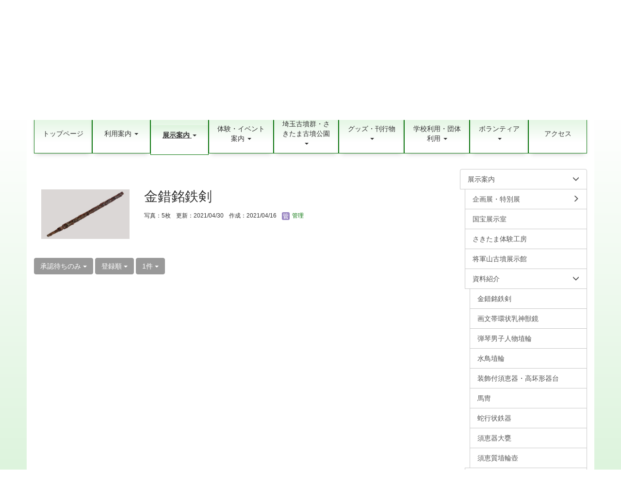

--- FILE ---
content_type: text/html; charset=UTF-8
request_url: https://sakitama-muse.spec.ed.jp/photo_albums/photo_album_photos/index/180/6ad56444e68181f245a21eab516ba524/180/sort:PhotoAlbum.modified/direction:desc/status:2/limit:1?frame_id=440
body_size: 10622
content:
<!DOCTYPE html>
<html lang="ja" ng-app="NetCommonsApp">
	<head>
		<meta charset="utf-8">
		<meta http-equiv="X-UA-Compatible" content="IE=edge">
		<meta name="viewport" content="width=device-width, initial-scale=1">

                <!-- Global site tag (gtag.js) - Google Analytics -->
                <script async src="https://www.googletagmanager.com/gtag/js?id=G-302HXNG1GD"></script>
                <script>
                  window.dataLayer = window.dataLayer || [];
                  function gtag(){dataLayer.push(arguments);}
                  gtag('js', new Date());

                  gtag('config', 'G-302HXNG1GD');
                  gtag('config', 'UA-131206948-33');
                </script>

		<!-- Google tag (gtag.js) -->
		<script async src="https://www.googletagmanager.com/gtag/js?id=G-SVDEL2GTWM"></script>
		<script>
		  window.dataLayer = window.dataLayer || [];
		  function gtag(){dataLayer.push(arguments);}
		  gtag('js', new Date());

		  gtag('config', 'G-SVDEL2GTWM');
		</script>

		<title>金錯銘鉄剣 - 埼玉県立さきたま史跡の博物館</title>

		<link href="/nc_favicon.ico?1547712870" type="image/x-icon" rel="icon"/><link href="/nc_favicon.ico?1547712870" type="image/x-icon" rel="shortcut icon"/><meta name="description" content="埼玉県さきたま史跡の博物館"/><meta name="keywords" content="さきたま,史跡,博物館,行田,埼玉,勾玉"/><meta name="robots" content="index,follow"/><meta name="copyright" content="Copyright © 2016-2022"/><meta name="author" content="埼玉県教育局"/>
	<link rel="stylesheet" type="text/css" href="/components/bootstrap/dist/css/bootstrap.min.css?1544744751"/>
	<link rel="stylesheet" type="text/css" href="/components/eonasdan-bootstrap-datetimepicker/build/css/bootstrap-datetimepicker.min.css?1488292322"/>
	<link rel="stylesheet" type="text/css" href="/css/net_commons/style.css?1547474981"/>
<link rel="stylesheet" type="text/css" href="/css/workflow/style.css?1546677697"/><link rel="stylesheet" type="text/css" href="/css/pages/style.css?1547008910"/><link rel="stylesheet" type="text/css" href="/css/boxes/style.css?1536153397"/><link rel="stylesheet" type="text/css" href="/css/photo_albums/photo_albums.css?1546757223"/><link rel="stylesheet" type="text/css" href="/css/menus/style.css?1542271865"/><link rel="stylesheet" type="text/css" href="/css/frames/style.css?1546747169"/><link rel="stylesheet" type="text/css" href="/css/users/style.css?1546786864"/><link rel="stylesheet" type="text/css" href="/css/user_attributes/style.css?1546779911"/><link rel="stylesheet" type="text/css" href="/css/wysiwyg/style.css?1545215391"/>
	<link rel="stylesheet" type="text/css" href="/css/bootstrap.min.css?1547712870"/>
	<link rel="stylesheet" type="text/css" href="/theme/SakitamaGradGreen/css/style.css?1610524260"/>

	<script type="text/javascript" src="/components/jquery/dist/jquery.min.js?1516469217"></script>
	<script type="text/javascript" src="/components/bootstrap/dist/js/bootstrap.min.js?1544744751"></script>
	<script type="text/javascript" src="/components/angular/angular.min.js?1538662552"></script>
	<script type="text/javascript" src="/components/angular-animate/angular-animate.js?1538662552"></script>
	<script type="text/javascript" src="/components/angular-bootstrap/ui-bootstrap-tpls.min.js?1485610379"></script>
	<script type="text/javascript" src="/js/net_commons/base.js?1547474981"></script>

<script>
NetCommonsApp.constant('NC3_URL', '');
NetCommonsApp.constant('LOGIN_USER', {"id":null});
NetCommonsApp.constant('TITLE_ICON_URL', '');
</script>


<script type="text/javascript" src="/js/boxes/boxes.js?1536153397"></script><script type="text/javascript" src="/js/photo_albums/photo_albums.js?1546757223"></script><script type="text/javascript" src="/js/menus/menus.js?1542271865"></script><script type="text/javascript" src="/js/users/users.js?1546786864"></script><script type="text/x-mathjax-config">
//<![CDATA[
MathJax.Hub.Config({
	skipStartupTypeset: true,
	tex2jax: {
		inlineMath: [['$$','$$'], ['\\\\(','\\\\)']],
		displayMath: [['\\\\[','\\\\]']]
	},
	asciimath2jax: {
		delimiters: [['$$','$$']]
	}
});

//]]>
</script><script type="text/javascript" src="/components/MathJax/MathJax.js?config=TeX-MML-AM_CHTML"></script><script type="text/javascript">
//<![CDATA[
$(document).ready(function(){
	MathJax.Hub.Queue(['Typeset', MathJax.Hub, 'nc-container']);
});

//]]>
</script>	</head>

	<body class=" body-nologgedin" ng-controller="NetCommons.base">
		
		

<header id="nc-system-header" class="nc-system-header-nologgedin">
	<nav class="navbar navbar-inverse navbar-fixed-top" role="navigation">
		<div class="container clearfix text-nowrap">
			<div class="navbar-header">
				<button type="button" class="navbar-toggle" data-toggle="collapse" data-target="#nc-system-header-navbar">
					<span class="sr-only">Toggle navigation</span>
					<span class="icon-bar"></span>
					<span class="icon-bar"></span>
					<span class="icon-bar"></span>
				</button>

									<a href="/金錯銘鉄剣" class="nc-page-refresh pull-left visible-xs navbar-brand"><span class="glyphicon glyphicon-arrow-left"> </span></a>					<a href="/金錯銘鉄剣" class="nc-page-refresh pull-left hidden-xs navbar-brand"><span class="glyphicon glyphicon-arrow-left"> </span></a>				
				<a href="/" class="navbar-brand">埼玉県立さきたま史跡の博物館</a>			</div>
			<div id="nc-system-header-navbar" class="navbar-collapse collapse">
				<ul class="nav navbar-nav navbar-right">
					
					
					
					
					
																	<li>
							<a href="/auth/login">ログイン</a>						</li>
					
				</ul>
			</div>
		</div>
	</nav>
</header>


<div id="loading" class="nc-loading" ng-show="sending" ng-cloak>
	<img src="/img/net_commons/loading.svg?1547474981" alt=""/></div>

		<main id="nc-container" class="container" ng-init="hashChange()">
			
<header id="container-header">
	
<div class="boxes-1">
	<div id="box-17">
<section class="frame panel-none nc-content plugin-accessibility">
	
	<div class="panel-body block">
		    <div class="accessibility-area">
        <script type="text/javascript" src="/accessibility/js/jquery.cookie.js?1579766470"></script>
        <script type="text/javascript" src="/accessibility/js/accessibility.js?1579766470"></script>
        <link rel="stylesheet" type="text/css" href="/accessibility/css/accessibility.css?1579766470"/>
        <link rel="stylesheet" type="text/css" href="/accessibility/css/color.css?1579766470" id="setStyle"/>
        <input type="hidden" id="pass" value="/" />

                <div class="font-size-area">
                        <p>文字</p>
                        <input type="button" class="font-size-btn" value="小" onclick="setFontSize(1);saveFontSize(1);" />
                <input type="button" class="font-size-btn" value="中" onclick="resetFontSize();" />
                        <input type="button" class="font-size-btn" value="大" onclick="setFontSize(2);saveFontSize(2);" />
        </div>
        <div class="style-area">
                <p>背景</p>
                <input type="button" class="style-white-btn" value="白" onclick="resetStyle();" />
                <input type="button" class="style-black-btn" value="黒" onclick="setStyleCss(1);saveStyle(1);" />
                <input type="button" class="style-blue-btn" value="青" onclick="setStyleCss(2);saveStyle(2);" />
        </div>
        <div class="padding-area">
                <p>行間</p>
                <input type="button" class="padding-btn" value="小" onclick="setPadding(1);savePadding(1);" />
                <input type="button" class="padding-btn" value="中" onclick="resetPadding();" />
                <input type="button" class="padding-btn" value="大" onclick="setPadding(2);savePadding(2);" />
        </div>
    </div>
	</div>
</section>

<section class="frame panel-none nc-content plugin-announcements">
	
	<div class="panel-body block">
		

	<div class="headerbox">
<div style="float: right; padding-top: 4px;">
<p style="text-align: right;"><a href="https://sakitama-muse.spec.ed.jp/English">English</a>　<a href="https://sakitama-muse.spec.ed.jp/%E7%B0%A1%E4%BD%93%E4%B8%AD%E6%96%87">簡体中文</a>　<a href="https://sakitama-muse.spec.ed.jp/検索"><img style="border: solid 0.5px #DDD;" title="サイト内検索" src="https://sakitama-muse.spec.ed.jp/wysiwyg/image/download/1/1502" alt="サイト内検索" width="30" height="30" data-size="" data-position="" data-imgid="1502" /></a><a href="https://twitter.com/sakitama_museum"><img class="img-responsive nc3-img nc3-img-block" title="博物館公式X" src="https://sakitama-muse.spec.ed.jp/wysiwyg/image/download/1/2615/big" alt="博物館公式X" width="30" height="30" data-size="big" data-position="" data-imgid="2615" /></a><a href="https://www.youtube.com/user/sakitamakofun"><img title="公式Youtube" src="https://sakitama-muse.spec.ed.jp/wysiwyg/image/download/1/1391/small" alt="公式Youtube" data-imgid="1391" data-position="" data-size="small" /></a><a href="https://www.google.co.jp/maps/place/%E5%9F%BC%E7%8E%89%E7%9C%8C%E7%AB%8B%E3%81%95%E3%81%8D%E3%81%9F%E3%81%BE%E5%8F%B2%E8%B7%A1%E3%81%AE%E5%8D%9A%E7%89%A9%E9%A4%A8/@36.142588,139.455643,12z/data=!4m5!3m4!1s0x601f2c5aec7fc5f3:0x9ef901330d46f4d0!8m2!3d36.1251299!4d139.4756575?hl=ja"><img style="border: solid 0.5px #DDD;" title="Googleマップで見る" src="https://sakitama-muse.spec.ed.jp/wysiwyg/image/download/1/1394/thumb" alt="Googleマップで見る" width="30" height="30" data-imgid="1394" data-position="" data-size="thumb" /></a></p>
</div>
<div>
<p><a title="トップページへ" href="https://sakitama-muse.spec.ed.jp/"><img class="img-responsive nc3-img nc3-img-block" title="" src="https://sakitama-muse.spec.ed.jp/wysiwyg/image/download/1/3068/big" alt="" width="828" height="149" data-size="big" data-position="" data-imgid="3068" /></a></p>
</div>
</div>
<style><!--
/*メニューバーの背景色と文字色を変更*/
ul.list-group.nav.nav-tabs.nav-justified.menu-header-tabs > li {
  background: linear-gradient(to bottom, #ddf4dd, rgba(255,255,255,255) 70.71%);
  color: #333;
  border: 0.5px solid #067409 !important;
  box-shadow: 0px 5px 10px -5px rgba(0,0,0,0.25);
}
ul.list-group.nav.nav-tabs.nav-justified.menu-header-tabs > li > a{
  color: #333;
}
.nav-tabs > li.active {
  box-shadow: none !important;
  top: 3px;
}
.nav-tabs > li.active > a, .nav-tabs > li.active > a:focus, .nav-tabs > li.active > a:hover {
    color: inherit !important;
    font-weight: bold;
    text-decoration: underline;
    background: inherit;
    border-radius: 0px;
}
section.frame.panel-none.nc-content-list.plugin-accessibility > div.panel-body.block {
	padding-bottom: 24px;
}

/*横幅768px以下*/
@media screen and (max-width: 768px) {
div.parentbox {
    display: block;
}
}
/*横幅768p以上*/
@media print, screen and (min-width: 768px) {
.navbar-fixed-top,
.navbar-fixed-bottom {
  position: absolute;
}
/*メニューを固定し、動かないようにする*/
#menus-417 {
z-index: 9999;
  position: fixed;
  top: 0px;
  left: 0px;
}
div.headerbox {
    display: flex;
    padding-top: 16px;
    justify-content: space-between;
    flex-direction:row-reverse
}
}/*横幅指定終わり*/
--></style>	</div>
</section>

<section class="frame panel-none nc-content plugin-menus">
	
	<div class="panel-body block">
		
<nav ng-controller="MenusController">

<nav class="menu-header navbar-default">
	<div class="clearfix">
		<button type="button" class="btn btn-default visible-xs-block pull-right navbar-toggle"
				data-toggle="collapse" data-target="#menus-53" aria-expanded="false">
			<span class="icon-bar"></span>
			<span class="icon-bar"></span>
			<span class="icon-bar"></span>
		</button>
	</div>

	<div id="menus-53" class="collapse navbar-collapse">
		<div class="hidden-xs">
			<ul class="list-group nav nav-tabs nav-justified menu-header-tabs" role="tablist">
				<li ng-click="linkClick('MenuFramesPageHeader534')"><a href="/" id="MenuFramesPageHeader534" title="トップページ" class="clearfix"><span>トップページ</span></a></li><li role="presentation" class="dropdown"><a href="#" id="MenuFramesPageHeader53130" title="利用案内" class="clearfix dropdown-toggle" data-toggle="dropdown" href="" role="button" aria-haspopup="true" aria-expanded="false"><span>利用案内</span> <span class="caret"></span></a><ul class="dropdown-menu"><li class="dropdown-header">利用案内</li><li role="separator" class="divider"></li></li><li><a href="/博物館紹介" id="MenuFramesPageHeader53233" class="clearfix menu-tree-0"><span class="pull-left">博物館紹介</span><span class="pull-right"></span></a></li><li><a href="/information" id="MenuFramesPageHeader5316" class="clearfix menu-tree-0"><span class="pull-left">休館日・開館時間・観覧料 </span><span class="pull-right"></span></a></li><li><a href="/page_20240618014143" id="MenuFramesPageHeader53287" class="clearfix menu-tree-0"><span class="pull-left">館内案内図</span><span class="pull-right"></span></a></li><li><a href="/申請書等" id="MenuFramesPageHeader5320" class="clearfix menu-tree-0"><span class="pull-left">申請書等</span><span class="pull-right"></span></a></li><li><a href="/よくある質問" id="MenuFramesPageHeader5318" class="clearfix menu-tree-0"><span class="pull-left">よくある質問</span><span class="pull-right"></span></a></li><li><a href="/博物館実習" id="MenuFramesPageHeader5313" class="clearfix menu-tree-0"><span class="pull-left">博物館実習</span><span class="pull-right"></span></a></li><li><a href="/links" id="MenuFramesPageHeader5317" class="clearfix menu-tree-0"><span class="pull-left">リンク</span><span class="pull-right"></span></a></li><li><a href="/このサイトについて" id="MenuFramesPageHeader53173" class="clearfix menu-tree-0"><span class="pull-left">このサイトについて</span><span class="pull-right"></span></a></li></ul></li><li role="presentation" class="dropdown active"><a href="#" id="MenuFramesPageHeader5312" title="展示案内" class="clearfix dropdown-toggle" data-toggle="dropdown" href="" role="button" aria-haspopup="true" aria-expanded="false"><span>展示案内</span> <span class="caret"></span></a><ul class="dropdown-menu"><li class="dropdown-header">展示案内</li><li role="separator" class="divider"></li></li><li><a href="/企画展・特別展" id="MenuFramesPageHeader53166" class="clearfix menu-tree-0"><span class="pull-left">企画展・特別展</span><span class="pull-right"><span class="glyphicon glyphicon-menu-right"> </span> </span></a></li><li><a href="/exhibition/kokuhou" id="MenuFramesPageHeader53279" class="clearfix menu-tree-0"><span class="pull-left">国宝展示室</span><span class="pull-right"></span></a></li><li><a href="/page_20240605234830" id="MenuFramesPageHeader53286" class="clearfix menu-tree-0"><span class="pull-left">さきたま体験工房</span><span class="pull-right"></span></a></li><li><a href="/exhibition/shogunyama" id="MenuFramesPageHeader5345" class="clearfix menu-tree-0"><span class="pull-left">将軍山古墳展示館</span><span class="pull-right"></span></a></li><li><a href="/展示資料紹介" id="MenuFramesPageHeader5321" class="clearfix menu-tree-0"><span class="pull-left">資料紹介</span><span class="pull-right"></span></a></li><li><a href="/収蔵資料データベース" id="MenuFramesPageHeader53102" class="clearfix menu-tree-0"><span class="pull-left">収蔵資料データベース</span><span class="pull-right"></span></a></li><li><a href="/おうちミュージアム" id="MenuFramesPageHeader53169" class="clearfix menu-tree-0"><span class="pull-left">おうちミュージアム</span><span class="pull-right"><span class="glyphicon glyphicon-menu-right"> </span> </span></a></li></ul></li><li role="presentation" class="dropdown"><a href="#" id="MenuFramesPageHeader5331" title="体験・イベント案内" class="clearfix dropdown-toggle" data-toggle="dropdown" href="" role="button" aria-haspopup="true" aria-expanded="false"><span>体験・イベント案内</span> <span class="caret"></span></a><ul class="dropdown-menu"><li class="dropdown-header">体験・イベント案内</li><li role="separator" class="divider"></li></li><li><a href="/イベント情報" id="MenuFramesPageHeader53157" class="clearfix menu-tree-0"><span class="pull-left">イベント情報</span><span class="pull-right"></span></a></li><li><a href="/magatama_making" id="MenuFramesPageHeader53112" class="clearfix menu-tree-0"><span class="pull-left">まが玉づくり体験</span><span class="pull-right"><span class="glyphicon glyphicon-menu-right"> </span> </span></a></li><li><a href="/event/taiken" id="MenuFramesPageHeader53281" class="clearfix menu-tree-0"><span class="pull-left">さきたま体験</span><span class="pull-right"></span></a></li><li><a href="/event/sakitama_lecture" id="MenuFramesPageHeader53282" class="clearfix menu-tree-0"><span class="pull-left">さきたま講座</span><span class="pull-right"></span></a></li><li><a href="/guidetour" id="MenuFramesPageHeader53258" class="clearfix menu-tree-0"><span class="pull-left">古墳群ガイドツアー</span><span class="pull-right"></span></a></li></ul></li><li role="presentation" class="dropdown"><a href="#" id="MenuFramesPageHeader53137" title="埼玉古墳群・さきたま古墳公園" class="clearfix dropdown-toggle" data-toggle="dropdown" href="" role="button" aria-haspopup="true" aria-expanded="false"><span>埼玉古墳群・さきたま古墳公園</span> <span class="caret"></span></a><ul class="dropdown-menu"><li class="dropdown-header">埼玉古墳群・さきたま古墳公園</li><li role="separator" class="divider"></li></li><li><a href="/埼玉古墳群紹介" id="MenuFramesPageHeader5319" class="clearfix menu-tree-0"><span class="pull-left">埼玉古墳群紹介</span><span class="pull-right"><span class="glyphicon glyphicon-menu-right"> </span> </span></a></li><li><a href="/さきたま古墳公園" id="MenuFramesPageHeader5315" class="clearfix menu-tree-0"><span class="pull-left">さきたま古墳公園</span><span class="pull-right"><span class="glyphicon glyphicon-menu-right"> </span> </span></a></li><li><a href="/nearby" id="MenuFramesPageHeader53261" class="clearfix menu-tree-0"><span class="pull-left">周辺の文化財</span><span class="pull-right"></span></a></li></ul></li><li role="presentation" class="dropdown"><a href="#" id="MenuFramesPageHeader53127" title="グッズ・刊行物" class="clearfix dropdown-toggle" data-toggle="dropdown" href="" role="button" aria-haspopup="true" aria-expanded="false"><span>グッズ・刊行物</span> <span class="caret"></span></a><ul class="dropdown-menu"><li class="dropdown-header">グッズ・刊行物</li><li role="separator" class="divider"></li></li><li><a href="/goods" id="MenuFramesPageHeader5323" class="clearfix menu-tree-0"><span class="pull-left">グッズ・図録紹介</span><span class="pull-right"><span class="glyphicon glyphicon-menu-right"> </span> </span></a></li><li><a href="/page_20200319063440" id="MenuFramesPageHeader53123" class="clearfix menu-tree-0"><span class="pull-left">紀要</span><span class="pull-right"></span></a></li><li><a href="/page_20200618003615" id="MenuFramesPageHeader53141" class="clearfix menu-tree-0"><span class="pull-left">調査研究報告</span><span class="pull-right"></span></a></li><li><a href="/page_20230309041526" id="MenuFramesPageHeader53244" class="clearfix menu-tree-0"><span class="pull-left">発掘調査報告書</span><span class="pull-right"></span></a></li><li><a href="/kanpou" id="MenuFramesPageHeader53139" class="clearfix menu-tree-0"><span class="pull-left">館報</span><span class="pull-right"></span></a></li><li><a href="#" id="MenuFramesPageHeader53212" ng-init="MenuFramesPageHeader53212Icon=0; initialize(&#039;MenuFramesPageHeader53212&#039;, [&quot;MenuFramesPageHeader5379&quot;,&quot;MenuFramesPageHeader53213&quot;], 0)" ng-click="MenuFramesPageHeader53212Icon=!MenuFramesPageHeader53212Icon; switchOpenClose($event, &#039;MenuFramesPageHeader53212&#039;)" class="clearfix menu-tree-0"><span class="pull-left">整備関係</span><span class="pull-right"><span class="glyphicon glyphicon-menu-right" ng-class="{'glyphicon-menu-right': !MenuFramesPageHeader53212Icon, 'glyphicon-menu-down': MenuFramesPageHeader53212Icon}"> </span> </span></a></li><li><a href="/埼玉古墳群紹介/保存活用計画" id="MenuFramesPageHeader5379" class="clearfix menu-tree-1"><span class="pull-left">保存活用計画</span><span class="pull-right"></span></a></li><li><a href="/整備基本計画" id="MenuFramesPageHeader53213" class="clearfix menu-tree-1"><span class="pull-left">整備基本計画</span><span class="pull-right"></span></a></li></ul></li><li role="presentation" class="dropdown"><a href="#" id="MenuFramesPageHeader53184" title="学校利用・団体利用" class="clearfix dropdown-toggle" data-toggle="dropdown" href="" role="button" aria-haspopup="true" aria-expanded="false"><span>学校利用・団体利用</span> <span class="caret"></span></a><ul class="dropdown-menu"><li class="dropdown-header">学校利用・団体利用</li><li role="separator" class="divider"></li></li><li><a href="/forschool" id="MenuFramesPageHeader53181" class="clearfix menu-tree-0"><span class="pull-left">学校団体の皆様</span><span class="pull-right"><span class="glyphicon glyphicon-menu-right"> </span> </span></a></li><li><a href="/forgroup" id="MenuFramesPageHeader53277" class="clearfix menu-tree-0"><span class="pull-left">一般団体の皆様</span><span class="pull-right"><span class="glyphicon glyphicon-menu-right"> </span> </span></a></li></ul></li><li role="presentation" class="dropdown"><a href="#" id="MenuFramesPageHeader53191" title="ボランティア" class="clearfix dropdown-toggle" data-toggle="dropdown" href="" role="button" aria-haspopup="true" aria-expanded="false"><span>ボランティア</span> <span class="caret"></span></a><ul class="dropdown-menu"><li class="dropdown-header">ボランティア</li><li role="separator" class="divider"></li></li><li><a href="/page_20210831234951" id="MenuFramesPageHeader53186" class="clearfix menu-tree-0"><span class="pull-left">すでに登録されている方</span><span class="pull-right"><span class="glyphicon glyphicon-menu-right"> </span> </span></a></li><li><a href="/page_20210901065904" id="MenuFramesPageHeader53190" class="clearfix menu-tree-0"><span class="pull-left">これから登録を希望される方</span><span class="pull-right"></span></a></li></ul></li><li ng-click="linkClick('MenuFramesPageHeader5322')"><a href="/アクセス" id="MenuFramesPageHeader5322" title="アクセス" class="clearfix"><span>アクセス</span></a></li>			</ul>
		</div>

		<div class="visible-xs-block">
			<div class="list-group"><a href="/" id="MenuFramesPageMajor534" class="list-group-item clearfix menu-tree-0"><span class="pull-left">トップページ</span><span class="pull-right"></span></a><a href="#" id="MenuFramesPageMajor53130" ng-init="MenuFramesPageMajor53130Icon=0; initialize(&#039;MenuFramesPageMajor53130&#039;, [&quot;MenuFramesPageMajor5313&quot;,&quot;MenuFramesPageMajor5316&quot;,&quot;MenuFramesPageMajor5317&quot;,&quot;MenuFramesPageMajor5318&quot;,&quot;MenuFramesPageMajor5320&quot;,&quot;MenuFramesPageMajor53173&quot;,&quot;MenuFramesPageMajor53233&quot;,&quot;MenuFramesPageMajor53287&quot;], 0)" ng-click="MenuFramesPageMajor53130Icon=!MenuFramesPageMajor53130Icon; switchOpenClose($event, &#039;MenuFramesPageMajor53130&#039;)" class="list-group-item clearfix menu-tree-0"><span class="pull-left">利用案内</span><span class="pull-right"><span class="glyphicon glyphicon-menu-right" ng-class="{'glyphicon-menu-right': !MenuFramesPageMajor53130Icon, 'glyphicon-menu-down': MenuFramesPageMajor53130Icon}"> </span> </span></a><a href="/博物館紹介" id="MenuFramesPageMajor53233" class="list-group-item clearfix menu-tree-1"><span class="pull-left">博物館紹介</span><span class="pull-right"></span></a><a href="/information" id="MenuFramesPageMajor5316" class="list-group-item clearfix menu-tree-1"><span class="pull-left">休館日・開館時間・観覧料 </span><span class="pull-right"></span></a><a href="/page_20240618014143" id="MenuFramesPageMajor53287" class="list-group-item clearfix menu-tree-1"><span class="pull-left">館内案内図</span><span class="pull-right"></span></a><a href="/申請書等" id="MenuFramesPageMajor5320" class="list-group-item clearfix menu-tree-1"><span class="pull-left">申請書等</span><span class="pull-right"></span></a><a href="/よくある質問" id="MenuFramesPageMajor5318" class="list-group-item clearfix menu-tree-1"><span class="pull-left">よくある質問</span><span class="pull-right"></span></a><a href="/博物館実習" id="MenuFramesPageMajor5313" class="list-group-item clearfix menu-tree-1"><span class="pull-left">博物館実習</span><span class="pull-right"></span></a><a href="/links" id="MenuFramesPageMajor5317" class="list-group-item clearfix menu-tree-1"><span class="pull-left">リンク</span><span class="pull-right"></span></a><a href="/このサイトについて" id="MenuFramesPageMajor53173" class="list-group-item clearfix menu-tree-1"><span class="pull-left">このサイトについて</span><span class="pull-right"></span></a><a href="#" id="MenuFramesPageMajor5312" ng-init="MenuFramesPageMajor5312Icon=1; initialize(&#039;MenuFramesPageMajor5312&#039;, [&quot;MenuFramesPageMajor5321&quot;,&quot;MenuFramesPageMajor5387&quot;,&quot;MenuFramesPageMajor5388&quot;,&quot;MenuFramesPageMajor5397&quot;,&quot;MenuFramesPageMajor5399&quot;,&quot;MenuFramesPageMajor53101&quot;,&quot;MenuFramesPageMajor53162&quot;,&quot;MenuFramesPageMajor53163&quot;,&quot;MenuFramesPageMajor53164&quot;,&quot;MenuFramesPageMajor53165&quot;,&quot;MenuFramesPageMajor5345&quot;,&quot;MenuFramesPageMajor53102&quot;,&quot;MenuFramesPageMajor53166&quot;,&quot;MenuFramesPageMajor53211&quot;,&quot;MenuFramesPageMajor53169&quot;,&quot;MenuFramesPageMajor5337&quot;,&quot;MenuFramesPageMajor53138&quot;,&quot;MenuFramesPageMajor53180&quot;,&quot;MenuFramesPageMajor53172&quot;,&quot;MenuFramesPageMajor53178&quot;,&quot;MenuFramesPageMajor53220&quot;,&quot;MenuFramesPageMajor53295&quot;,&quot;MenuFramesPageMajor53279&quot;,&quot;MenuFramesPageMajor53286&quot;], 1)" ng-click="MenuFramesPageMajor5312Icon=!MenuFramesPageMajor5312Icon; switchOpenClose($event, &#039;MenuFramesPageMajor5312&#039;)" class="list-group-item clearfix menu-tree-0"><span class="pull-left">展示案内</span><span class="pull-right"><span class="glyphicon glyphicon-menu-right" ng-class="{'glyphicon-menu-right': !MenuFramesPageMajor5312Icon, 'glyphicon-menu-down': MenuFramesPageMajor5312Icon}"> </span> </span></a><a href="/企画展・特別展" id="MenuFramesPageMajor53166" class="list-group-item clearfix menu-tree-1"><span class="pull-left">企画展・特別展</span><span class="pull-right"><span class="glyphicon glyphicon-menu-right"> </span> </span></a><a href="/exhibition/kokuhou" id="MenuFramesPageMajor53279" class="list-group-item clearfix menu-tree-1"><span class="pull-left">国宝展示室</span><span class="pull-right"></span></a><a href="/page_20240605234830" id="MenuFramesPageMajor53286" class="list-group-item clearfix menu-tree-1"><span class="pull-left">さきたま体験工房</span><span class="pull-right"></span></a><a href="/exhibition/shogunyama" id="MenuFramesPageMajor5345" class="list-group-item clearfix menu-tree-1"><span class="pull-left">将軍山古墳展示館</span><span class="pull-right"></span></a><a href="/展示資料紹介" id="MenuFramesPageMajor5321" class="list-group-item clearfix menu-tree-1"><span class="pull-left">資料紹介</span><span class="pull-right"></span></a><a href="/収蔵資料データベース" id="MenuFramesPageMajor53102" class="list-group-item clearfix menu-tree-1"><span class="pull-left">収蔵資料データベース</span><span class="pull-right"></span></a><a href="/おうちミュージアム" id="MenuFramesPageMajor53169" class="list-group-item clearfix menu-tree-1"><span class="pull-left">おうちミュージアム</span><span class="pull-right"><span class="glyphicon glyphicon-menu-right"> </span> </span></a><a href="#" id="MenuFramesPageMajor5331" ng-init="MenuFramesPageMajor5331Icon=0; initialize(&#039;MenuFramesPageMajor5331&#039;, [&quot;MenuFramesPageMajor53112&quot;,&quot;MenuFramesPageMajor53136&quot;,&quot;MenuFramesPageMajor53157&quot;,&quot;MenuFramesPageMajor53258&quot;,&quot;MenuFramesPageMajor53281&quot;,&quot;MenuFramesPageMajor53282&quot;], 0)" ng-click="MenuFramesPageMajor5331Icon=!MenuFramesPageMajor5331Icon; switchOpenClose($event, &#039;MenuFramesPageMajor5331&#039;)" class="list-group-item clearfix menu-tree-0"><span class="pull-left">体験・イベント案内</span><span class="pull-right"><span class="glyphicon glyphicon-menu-right" ng-class="{'glyphicon-menu-right': !MenuFramesPageMajor5331Icon, 'glyphicon-menu-down': MenuFramesPageMajor5331Icon}"> </span> </span></a><a href="/イベント情報" id="MenuFramesPageMajor53157" class="list-group-item clearfix menu-tree-1"><span class="pull-left">イベント情報</span><span class="pull-right"></span></a><a href="/magatama_making" id="MenuFramesPageMajor53112" class="list-group-item clearfix menu-tree-1"><span class="pull-left">まが玉づくり体験</span><span class="pull-right"><span class="glyphicon glyphicon-menu-right"> </span> </span></a><a href="/event/taiken" id="MenuFramesPageMajor53281" class="list-group-item clearfix menu-tree-1"><span class="pull-left">さきたま体験</span><span class="pull-right"></span></a><a href="/event/sakitama_lecture" id="MenuFramesPageMajor53282" class="list-group-item clearfix menu-tree-1"><span class="pull-left">さきたま講座</span><span class="pull-right"></span></a><a href="/guidetour" id="MenuFramesPageMajor53258" class="list-group-item clearfix menu-tree-1"><span class="pull-left">古墳群ガイドツアー</span><span class="pull-right"></span></a><a href="#" id="MenuFramesPageMajor53137" ng-init="MenuFramesPageMajor53137Icon=0; initialize(&#039;MenuFramesPageMajor53137&#039;, [&quot;MenuFramesPageMajor5315&quot;,&quot;MenuFramesPageMajor5363&quot;,&quot;MenuFramesPageMajor5319&quot;,&quot;MenuFramesPageMajor5367&quot;,&quot;MenuFramesPageMajor5368&quot;,&quot;MenuFramesPageMajor5369&quot;,&quot;MenuFramesPageMajor5370&quot;,&quot;MenuFramesPageMajor5371&quot;,&quot;MenuFramesPageMajor5372&quot;,&quot;MenuFramesPageMajor5373&quot;,&quot;MenuFramesPageMajor5374&quot;,&quot;MenuFramesPageMajor5375&quot;,&quot;MenuFramesPageMajor53261&quot;], 0)" ng-click="MenuFramesPageMajor53137Icon=!MenuFramesPageMajor53137Icon; switchOpenClose($event, &#039;MenuFramesPageMajor53137&#039;)" class="list-group-item clearfix menu-tree-0"><span class="pull-left">埼玉古墳群・さきたま古墳公園</span><span class="pull-right"><span class="glyphicon glyphicon-menu-right" ng-class="{'glyphicon-menu-right': !MenuFramesPageMajor53137Icon, 'glyphicon-menu-down': MenuFramesPageMajor53137Icon}"> </span> </span></a><a href="/埼玉古墳群紹介" id="MenuFramesPageMajor5319" class="list-group-item clearfix menu-tree-1"><span class="pull-left">埼玉古墳群紹介</span><span class="pull-right"><span class="glyphicon glyphicon-menu-right"> </span> </span></a><a href="/さきたま古墳公園" id="MenuFramesPageMajor5315" class="list-group-item clearfix menu-tree-1"><span class="pull-left">さきたま古墳公園</span><span class="pull-right"><span class="glyphicon glyphicon-menu-right"> </span> </span></a><a href="/nearby" id="MenuFramesPageMajor53261" class="list-group-item clearfix menu-tree-1"><span class="pull-left">周辺の文化財</span><span class="pull-right"></span></a><a href="#" id="MenuFramesPageMajor53127" ng-init="MenuFramesPageMajor53127Icon=0; initialize(&#039;MenuFramesPageMajor53127&#039;, [&quot;MenuFramesPageMajor5323&quot;,&quot;MenuFramesPageMajor53146&quot;,&quot;MenuFramesPageMajor53123&quot;,&quot;MenuFramesPageMajor53139&quot;,&quot;MenuFramesPageMajor53141&quot;,&quot;MenuFramesPageMajor53212&quot;,&quot;MenuFramesPageMajor5379&quot;,&quot;MenuFramesPageMajor53213&quot;,&quot;MenuFramesPageMajor53244&quot;], 0)" ng-click="MenuFramesPageMajor53127Icon=!MenuFramesPageMajor53127Icon; switchOpenClose($event, &#039;MenuFramesPageMajor53127&#039;)" class="list-group-item clearfix menu-tree-0"><span class="pull-left">グッズ・刊行物</span><span class="pull-right"><span class="glyphicon glyphicon-menu-right" ng-class="{'glyphicon-menu-right': !MenuFramesPageMajor53127Icon, 'glyphicon-menu-down': MenuFramesPageMajor53127Icon}"> </span> </span></a><a href="/goods" id="MenuFramesPageMajor5323" class="list-group-item clearfix menu-tree-1"><span class="pull-left">グッズ・図録紹介</span><span class="pull-right"><span class="glyphicon glyphicon-menu-right"> </span> </span></a><a href="/page_20200319063440" id="MenuFramesPageMajor53123" class="list-group-item clearfix menu-tree-1"><span class="pull-left">紀要</span><span class="pull-right"></span></a><a href="/page_20200618003615" id="MenuFramesPageMajor53141" class="list-group-item clearfix menu-tree-1"><span class="pull-left">調査研究報告</span><span class="pull-right"></span></a><a href="/page_20230309041526" id="MenuFramesPageMajor53244" class="list-group-item clearfix menu-tree-1"><span class="pull-left">発掘調査報告書</span><span class="pull-right"></span></a><a href="/kanpou" id="MenuFramesPageMajor53139" class="list-group-item clearfix menu-tree-1"><span class="pull-left">館報</span><span class="pull-right"></span></a><a href="#" id="MenuFramesPageMajor53212" ng-init="MenuFramesPageMajor53212Icon=0; initialize(&#039;MenuFramesPageMajor53212&#039;, [&quot;MenuFramesPageMajor5379&quot;,&quot;MenuFramesPageMajor53213&quot;], 0)" ng-click="MenuFramesPageMajor53212Icon=!MenuFramesPageMajor53212Icon; switchOpenClose($event, &#039;MenuFramesPageMajor53212&#039;)" class="list-group-item clearfix menu-tree-1"><span class="pull-left">整備関係</span><span class="pull-right"><span class="glyphicon glyphicon-menu-right" ng-class="{'glyphicon-menu-right': !MenuFramesPageMajor53212Icon, 'glyphicon-menu-down': MenuFramesPageMajor53212Icon}"> </span> </span></a><a href="/埼玉古墳群紹介/保存活用計画" id="MenuFramesPageMajor5379" class="list-group-item clearfix menu-tree-2"><span class="pull-left">保存活用計画</span><span class="pull-right"></span></a><a href="/整備基本計画" id="MenuFramesPageMajor53213" class="list-group-item clearfix menu-tree-2"><span class="pull-left">整備基本計画</span><span class="pull-right"></span></a><a href="#" id="MenuFramesPageMajor53184" ng-init="MenuFramesPageMajor53184Icon=0; initialize(&#039;MenuFramesPageMajor53184&#039;, [&quot;MenuFramesPageMajor53181&quot;,&quot;MenuFramesPageMajor53170&quot;,&quot;MenuFramesPageMajor53182&quot;,&quot;MenuFramesPageMajor53199&quot;,&quot;MenuFramesPageMajor53229&quot;,&quot;MenuFramesPageMajor53230&quot;,&quot;MenuFramesPageMajor53231&quot;,&quot;MenuFramesPageMajor53284&quot;,&quot;MenuFramesPageMajor53285&quot;,&quot;MenuFramesPageMajor53185&quot;,&quot;MenuFramesPageMajor53214&quot;,&quot;MenuFramesPageMajor53226&quot;,&quot;MenuFramesPageMajor53277&quot;,&quot;MenuFramesPageMajor5334&quot;,&quot;MenuFramesPageMajor53278&quot;,&quot;MenuFramesPageMajor53294&quot;], 0)" ng-click="MenuFramesPageMajor53184Icon=!MenuFramesPageMajor53184Icon; switchOpenClose($event, &#039;MenuFramesPageMajor53184&#039;)" class="list-group-item clearfix menu-tree-0"><span class="pull-left">学校利用・団体利用</span><span class="pull-right"><span class="glyphicon glyphicon-menu-right" ng-class="{'glyphicon-menu-right': !MenuFramesPageMajor53184Icon, 'glyphicon-menu-down': MenuFramesPageMajor53184Icon}"> </span> </span></a><a href="/forschool" id="MenuFramesPageMajor53181" class="list-group-item clearfix menu-tree-1"><span class="pull-left">学校団体の皆様</span><span class="pull-right"><span class="glyphicon glyphicon-menu-right"> </span> </span></a><a href="/forgroup" id="MenuFramesPageMajor53277" class="list-group-item clearfix menu-tree-1"><span class="pull-left">一般団体の皆様</span><span class="pull-right"><span class="glyphicon glyphicon-menu-right"> </span> </span></a><a href="#" id="MenuFramesPageMajor53191" ng-init="MenuFramesPageMajor53191Icon=0; initialize(&#039;MenuFramesPageMajor53191&#039;, [&quot;MenuFramesPageMajor53186&quot;,&quot;MenuFramesPageMajor53187&quot;,&quot;MenuFramesPageMajor53188&quot;,&quot;MenuFramesPageMajor53189&quot;,&quot;MenuFramesPageMajor53190&quot;], 0)" ng-click="MenuFramesPageMajor53191Icon=!MenuFramesPageMajor53191Icon; switchOpenClose($event, &#039;MenuFramesPageMajor53191&#039;)" class="list-group-item clearfix menu-tree-0"><span class="pull-left">ボランティア</span><span class="pull-right"><span class="glyphicon glyphicon-menu-right" ng-class="{'glyphicon-menu-right': !MenuFramesPageMajor53191Icon, 'glyphicon-menu-down': MenuFramesPageMajor53191Icon}"> </span> </span></a><a href="/page_20210831234951" id="MenuFramesPageMajor53186" class="list-group-item clearfix menu-tree-1"><span class="pull-left">すでに登録されている方</span><span class="pull-right"><span class="glyphicon glyphicon-menu-right"> </span> </span></a><a href="/page_20210901065904" id="MenuFramesPageMajor53190" class="list-group-item clearfix menu-tree-1"><span class="pull-left">これから登録を希望される方</span><span class="pull-right"></span></a><a href="/アクセス" id="MenuFramesPageMajor5322" class="list-group-item clearfix menu-tree-0"><span class="pull-left">アクセス</span><span class="pull-right"></span></a></div>		</div>
	</div>
</nav>


</nav>

	</div>
</section>
</div></div></header>

			<div class="row">
				<div id="container-main" role="main" class="col-md-9">
<section id="frame-440" class="frame panel-none nc-content plugin-photo-albums">
	
	<div class="panel-body block">
		

<header>
	</header>

<article class="panel panel-default photo-albums-album-information">
	<div class="panel-body">
		<div class="clearfix">
			<div class="pull-right photo-albums-album-edit-link">
							</div>

			<div class="pull-left">
				<div class="photo-albums-album-list-status">
									</div>
			</div>
		</div>

		<div class="row">
			<div class="col-sm-3 hidden-xs">
								<img src="/photo_albums/photo_albums/jacket/180/14/medium" alt="ジャケット" class="img-responsive photo-albums-jacket"/>			</div>

			<div class="col-sm-9">
				<h1 class="photo-albums-album-list-caption">
					金錯銘鉄剣				</h1>

				<div class="photo-albums-album-note small">
					<span>
						写真：5枚					</span>
					<span>
						更新：2021/04/30					</span>
					<span>
						作成：2021/04/16					</span>
					<span>
						<a href="#" ng-controller="Users.controller" title="管理"><img src="/users/users/download/3/avatar/thumb?" class="user-avatar-xs" alt=""/> 管理</a>					</span>
				</div>

				<!--
								-->
				<div>
									</div>
			</div>
		</div>
	</div>
</article>


<header class="clearfix photo-albums-photo-list-operation">
	
		<div class="pull-left">
		<span class="btn-group">
			<button type="button" class="btn btn-default dropdown-toggle" data-toggle="dropdown" aria-expanded="false">
				承認待ちのみ				<span class="caret">
				</span>
			</button>
			<ul class="dropdown-menu" role="menu">
				<li>
					<a href="/photo_albums/photo_album_photos/index/180/6ad56444e68181f245a21eab516ba524/sort:PhotoAlbum.modified/direction:desc/limit:1?frame_id=440">全て表示</a>				</li>
				<li>
					<a href="/photo_albums/photo_album_photos/index/180/6ad56444e68181f245a21eab516ba524/sort:PhotoAlbum.modified/direction:desc/limit:1/status:2?frame_id=440">承認待ちのみ</a>				</li>
				<li>
					<a href="/photo_albums/photo_album_photos/index/180/6ad56444e68181f245a21eab516ba524/sort:PhotoAlbum.modified/direction:desc/limit:1/status:4?frame_id=440">差し戻しのみ</a>				</li>
				<li>
					<a href="/photo_albums/photo_album_photos/index/180/6ad56444e68181f245a21eab516ba524/sort:PhotoAlbum.modified/direction:desc/limit:1/status:3?frame_id=440">一時保存のみ</a>				</li>
			</ul>
		</span>

		<span class="btn-group">
			<button type="button" class="btn btn-default dropdown-toggle" data-toggle="dropdown" aria-expanded="false">
				登録順				<span class="caret">
				</span>
			</button>
			<ul class="dropdown-menu">
				<li>
					<a href="/photo_albums/photo_album_photos/index/180/6ad56444e68181f245a21eab516ba524/sort:PhotoAlbumPhoto.modified/direction:desc/limit:1?frame_id=440">新着順</a>				</li>
				<li>
					<a href="/photo_albums/photo_album_photos/index/180/6ad56444e68181f245a21eab516ba524/sort:PhotoAlbumPhoto.created/direction:asc/limit:1?frame_id=440">登録順</a>				</li>
			</ul>
		</span>

		
<span class="btn-group">
	<button type="button" class="btn btn-default dropdown-toggle" data-toggle="dropdown" aria-expanded="false">
		1件		<span class="caret"></span>
	</button>
	<ul class="dropdown-menu" role="menu">
					<li>
				<a href="/photo_albums/photo_album_photos/index/180/6ad56444e68181f245a21eab516ba524/180/sort:PhotoAlbum.modified/direction:desc/limit:1/status:2?frame_id=440">1件</a>			</li>
					<li>
				<a href="/photo_albums/photo_album_photos/index/180/6ad56444e68181f245a21eab516ba524/180/sort:PhotoAlbum.modified/direction:desc/limit:5/status:2?frame_id=440">5件</a>			</li>
					<li>
				<a href="/photo_albums/photo_album_photos/index/180/6ad56444e68181f245a21eab516ba524/180/sort:PhotoAlbum.modified/direction:desc/limit:10/status:2?frame_id=440">10件</a>			</li>
					<li>
				<a href="/photo_albums/photo_album_photos/index/180/6ad56444e68181f245a21eab516ba524/180/sort:PhotoAlbum.modified/direction:desc/limit:20/status:2?frame_id=440">20件</a>			</li>
					<li>
				<a href="/photo_albums/photo_album_photos/index/180/6ad56444e68181f245a21eab516ba524/180/sort:PhotoAlbum.modified/direction:desc/limit:50/status:2?frame_id=440">50件</a>			</li>
					<li>
				<a href="/photo_albums/photo_album_photos/index/180/6ad56444e68181f245a21eab516ba524/180/sort:PhotoAlbum.modified/direction:desc/limit:100/status:2?frame_id=440">100件</a>			</li>
			</ul>
</span>
	</div>
</header>

<div class="row photo-albums-photo-list" ng-controller="PhotoAlbumsPhotoController as PhotoController">
	</div>



	</div>
</section>
</div>
				
				
<div id="container-minor" class="col-md-3">
	
<div class="boxes-4">
	<div id="box-495">
<section class="frame panel-none nc-content plugin-menus">
	
	<div class="panel-body block">
		
<nav ng-controller="MenusController">
<div class="list-group"><a href="/page_20216827588655432" id="MenuFramesPageMinor51812" class="list-group-item clearfix menu-tree-0"><span class="pull-left">展示案内</span><span class="pull-right"><span class="glyphicon glyphicon-menu-down"> </span> </span></a><a href="/企画展・特別展" id="MenuFramesPageMinor518166" class="list-group-item clearfix menu-tree-1"><span class="pull-left">企画展・特別展</span><span class="pull-right"><span class="glyphicon glyphicon-menu-right"> </span> </span></a><a href="/exhibition/kokuhou" id="MenuFramesPageMinor518279" class="list-group-item clearfix menu-tree-1"><span class="pull-left">国宝展示室</span><span class="pull-right"></span></a><a href="/page_20240605234830" id="MenuFramesPageMinor518286" class="list-group-item clearfix menu-tree-1"><span class="pull-left">さきたま体験工房</span><span class="pull-right"></span></a><a href="/exhibition/shogunyama" id="MenuFramesPageMinor51845" class="list-group-item clearfix menu-tree-1"><span class="pull-left">将軍山古墳展示館</span><span class="pull-right"></span></a><a href="/展示資料紹介" id="MenuFramesPageMinor51821" class="list-group-item clearfix menu-tree-1"><span class="pull-left">資料紹介</span><span class="pull-right"><span class="glyphicon glyphicon-menu-down"> </span> </span></a><a href="/金錯銘鉄剣" id="MenuFramesPageMinor51887" class="list-group-item clearfix menu-tree-2"><span class="pull-left">金錯銘鉄剣</span><span class="pull-right"></span></a><a href="/画文帯環状乳神獣鏡" id="MenuFramesPageMinor51888" class="list-group-item clearfix menu-tree-2"><span class="pull-left">画文帯環状乳神獣鏡</span><span class="pull-right"></span></a><a href="/弾琴男子人物埴輪" id="MenuFramesPageMinor518162" class="list-group-item clearfix menu-tree-2"><span class="pull-left">弾琴男子人物埴輪</span><span class="pull-right"></span></a><a href="/水鳥埴輪" id="MenuFramesPageMinor518163" class="list-group-item clearfix menu-tree-2"><span class="pull-left">水鳥埴輪</span><span class="pull-right"></span></a><a href="/装飾付須恵器・高坏形器台" id="MenuFramesPageMinor518164" class="list-group-item clearfix menu-tree-2"><span class="pull-left">装飾付須恵器・高坏形器台</span><span class="pull-right"></span></a><a href="/馬冑" id="MenuFramesPageMinor51899" class="list-group-item clearfix menu-tree-2"><span class="pull-left">馬冑</span><span class="pull-right"></span></a><a href="/蛇行状鉄器" id="MenuFramesPageMinor518101" class="list-group-item clearfix menu-tree-2"><span class="pull-left">蛇行状鉄器</span><span class="pull-right"></span></a><a href="/須恵器大甕" id="MenuFramesPageMinor518165" class="list-group-item clearfix menu-tree-2"><span class="pull-left">須恵器大甕</span><span class="pull-right"></span></a><a href="/須恵質埴輪壺" id="MenuFramesPageMinor51897" class="list-group-item clearfix menu-tree-2"><span class="pull-left">須恵質埴輪壺</span><span class="pull-right"></span></a><a href="/収蔵資料データベース" id="MenuFramesPageMinor518102" class="list-group-item clearfix menu-tree-1"><span class="pull-left">収蔵資料データベース</span><span class="pull-right"></span></a><a href="/おうちミュージアム" id="MenuFramesPageMinor518169" class="list-group-item clearfix menu-tree-1"><span class="pull-left">おうちミュージアム</span><span class="pull-right"><span class="glyphicon glyphicon-menu-right"> </span> </span></a></div></nav>

	</div>
</section>
</div></div></div>
			</div>

			
<footer id="container-footer" role="contentinfo">
	
<div class="boxes-5">
	<div id="box-20">
<section class="frame panel panel-success nc-content plugin-announcements">
	
	<div class="panel-body block">
		

	<div style="display: inline-block; float: left; position: relative; width: 240px; padding: 10px;">
<p style="text-align: left;">埼玉県立さきたま史跡の博物館</p>
<p style="text-align: left;">〒361-0025<br />埼玉県行田市埼玉4834</p>
<img class="img-responsive nc3-img" title="" src="https://sakitama-muse.spec.ed.jp/wysiwyg/image/download/1/551/medium" alt="" width="91" height="92" data-imgid="551" data-position="" data-size="medium" /></div>
<div style="display: inline-block; float: left; position: relative; width: auto; padding: 10px;">
<dl class="footerInfoList">
<dt>[ TEL ]</dt>
<dd>048-559-1111（代表）<br />048-559-1181（学芸）</dd>
</dl>
<dl class="footerInfoList">
<dt>[ FAX ]</dt>
<dd>048-559-1112</dd>
</dl>
<dl class="footerInfoList">
<dt>[ mail ]</dt>
<dd>k591111@pref.saitama.lg.jp</dd>
</dl>
<dl class="footerInfoList">
<dt>[ 休館日 ]</dt>
<dd>毎週月曜日、年末年始（12/29～1/3）、ほか臨時休館あり</dd>
</dl>
<dl class="footerInfoList">
<dt>[ 観覧時間 ]</dt>
<dd>9:00～16:30（7/1～8/31のみ　9:00～17:00）<br />※入館は閉館の30分前まで</dd>
</dl>
</div>
<div style="display: inline-block; float: right; position: relative; width: auto; padding: 10px;">
<p style="text-align: right;"><a href="https://sakitama-muse.spec.ed.jp/%E3%81%93%E3%81%AE%E3%82%B5%E3%82%A4%E3%83%88%E3%81%AB%E3%81%A4%E3%81%84%E3%81%A6">このサイトについて</a></p>
<p style="text-align: right;"><a href="https://sakitama-muse.spec.ed.jp/request_for_sns-images">公式SNSアカウント上の写真等についてのお願い</a></p>
<p style="text-align: right;"><a href="https://schit.net/support/sc/s_privacypolicy">Googleアナリティクス利用について</a></p>
</div>
<div style="display: block; clear: both; width: auto; padding: 10px;">
<p style="text-align: center;"><a href="https://sakitama-muse.spec.ed.jp/home">トップページ</a>｜<a href="https://sakitama-muse.spec.ed.jp/利用案内">利用案内</a>｜<a href="https://sakitama-muse.spec.ed.jp/展示室-1">展示案内</a>｜<a href="https://sakitama-muse.spec.ed.jp/%E3%82%A4%E3%83%99%E3%83%B3%E3%83%88%E6%83%85%E5%A0%B1">体験・イベント案内</a>｜<a href="https://sakitama-muse.spec.ed.jp/埼玉古墳群紹介">埼玉古墳群紹介</a>｜<a href="https://sakitama-muse.spec.ed.jp/page_20200319063440">刊行物</a>｜<a href="https://sakitama-muse.spec.ed.jp/%E5%AD%A6%E6%A0%A1%E5%9B%A3%E4%BD%93%E6%A7%98%E3%81%B8">学校利用</a>｜<a title="アクセス" href="https://sakitama-muse.spec.ed.jp/%E3%82%A2%E3%82%AF%E3%82%BB%E3%82%B9">アクセス</a></p>
</div>
<style><!--
.footerInfoList {
    display: table;
    padding: 0;
}
.footerInfoList dt {
    width: 90px;
}
dl {
   margin-bottom: 5px;
}
.footerInfoList dt, .footerInfoList dd {
    display: table-cell;
}
--></style>	</div>
</section>

<section class="frame panel-none nc-content plugin-access-counters">
	
	<div class="panel-body block">
		
<div>
				<span class="label label-default">
			9		</span>
			<span class="label label-default">
			5		</span>
			<span class="label label-default">
			0		</span>
			<span class="label label-default">
			6		</span>
			<span class="label label-default">
			2		</span>
			<span class="label label-default">
			6		</span>
			<span class="label label-default">
			5		</span>
	</div>
	</div>
</section>
</div></div></footer>

		</main>

		<footer id="nc-system-footer" role="contentinfo">
	<div class="box-footer">
		<div class="copyright">Powered by NetCommons</div>
	</div>
</footer>

<script type="text/javascript">
$(function() {
	$(document).on('keypress', 'input:not(.allow-submit)', function(event) {
		return event.which !== 13;
	});
	$('article > blockquote').css('display', 'none');
	$('<button class="btn btn-default nc-btn-blockquote"><span class="glyphicon glyphicon-option-horizontal" aria-hidden="true"></span> </button>')
		.insertBefore('article > blockquote').on('click', function(event) {
			$(this).next('blockquote').toggle();
		});
});
</script>

			</body>
</html>


--- FILE ---
content_type: application/javascript
request_url: https://sakitama-muse.spec.ed.jp/js/photo_albums/photo_albums.js?1546757223
body_size: 947
content:
/**
 * PhotoAlbums Javascript
 *
 * @author kteraguchi@commonsnet.org (Kohei Teraguchi)
 * @link http://www.netcommons.org NetCommons Project
 * @license http://www.netcommons.org/license.txt NetCommons License
 */

// Add dependency module
NetCommonsApp.requires.push('ui.bootstrap.modal');


/**
 * PhotoAlbumsPhoto Controller
 *
 * @param {string} Controller name
 * @param {'$modal', '$http'} Controller constructor function.
 */
NetCommonsApp.controller('PhotoAlbumsPhotoController', ['$uibModal', '$http',
  function($modal, $http) {
    this.openAdd = function(url) {
      $http.defaults.headers.common['Accept'] = 'text/html';
      $modal.open({
        templateUrl: url,
        controller: 'PhotoAlbumsModalController'
      });
    };

    this.slide = function(url) {
      $http.defaults.headers.common['Accept'] = 'text/html';
      $modal.open({
        templateUrl: url,
        controller: 'PhotoAlbumsModalController',
        windowClass: 'photo-albums-slide-modal'
      });
    };
  }
]);


/**
 * PhotoAlbums modal Controller
 *
 * @param {string} Controller name
 * @param {$scope, $modalInstance} Controller constructor function.
 */
NetCommonsApp.controller('PhotoAlbumsModalController', ['$scope', '$uibModalInstance',
  function($scope, $modalInstance) {
    $scope.cancel = function() {
      $modalInstance.dismiss('cancel');
    };
  }
]);


/**
 * PhotoAlbums image preview directive
 *
 * @param {string} Directive name
 */
NetCommonsApp.directive('ncPhotoAlbumsPreview', [
  function() {
    return {
      restrict: 'A',
      link: function(scope, element, attrs) {
        element.on('change', function(event) {
          scope.files = event.target.files;
          scope.$apply(attrs.ncPhotoAlbumsPreview);
        });
      }
    };
  }
]);


/**
 * PhotoAlbums image preview Controller
 *
 * @param {string} Controller name
 * @param {$scope} Controller constructor function.
 */
NetCommonsApp.controller('PhotoAlbumsPreviewController', ['$scope',
  function($scope) {
    $scope.files = [];
    $scope.fileReaderResults = {};
    $scope.fileReaderResultsCount = 0;
    $scope.selectedJacket = {};

    $scope.preview = function() {
      $scope.fileReaderResults = {};
      $scope.selectedJacket = {};

      angular.forEach($scope.files, function(file, index) {
        if (!file.type.match('image/*')) {
          return;
        }

        var fileReader = new FileReader();
        fileReader.readAsDataURL(file);

        fileReader.onload = function() {
          $scope.$apply(function() {
            $scope.fileReaderResults[index] = fileReader.result;

            if (Object.keys($scope.fileReaderResults).length == 1) {
              $scope.selectedJacket = {
                fileReaderResult: $scope.fileReaderResults[index],
                index: index
              };
            }

            $scope.fileReaderResultsCount = Object.keys($scope.fileReaderResults).length;
          });
        };
      });
    };

    $scope.selectJacket = function(index) {
      $scope.selectedJacket = {
        fileReaderResult: $scope.fileReaderResults[index],
        index: index
      };
    };

    $scope.selectJacketUrl = function(url, photo_id) {
      $scope.selectedJacket = {
        url: url,
        photo_id: photo_id
      };
    };
  }
]);
